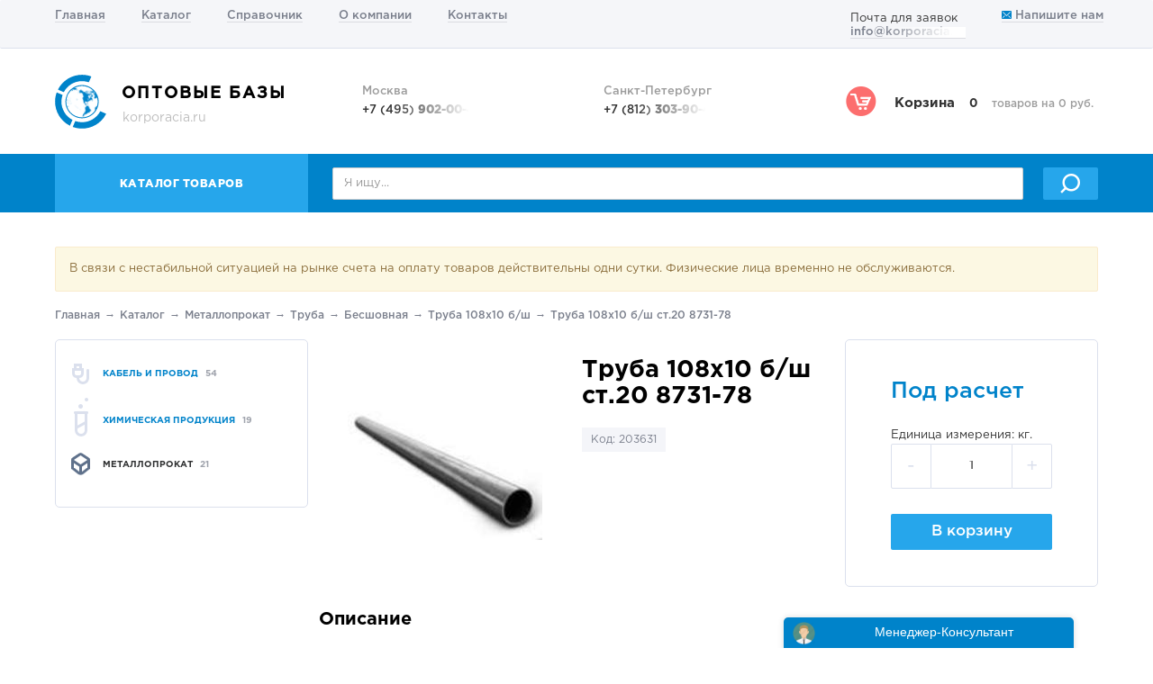

--- FILE ---
content_type: text/html; charset=utf-8
request_url: https://korporacia.ru/%D1%82%D1%80%D1%83%D0%B1%D0%B0-108%D1%8510-%D0%B1%D1%88-%D1%81%D1%8220-8731-78
body_size: 15339
content:
<!DOCTYPE html><html lang="ru"><head><meta charset="utf-8" /><meta content="IE=edge" http-equiv="X-UA-Compatible" /><meta content="width=device-width, initial-scale=1" name="viewport" /><title>Труба 108х10 б/ш ст.20 8731-78 купить в Оптовых Базах</title>
<meta name="description" content="Труба - категория металлопроката, которая имеет квадратное поперечное сечение. Может применяться в различных промышленных областях. Можно встретить такие трубы">
<meta name="keywords" content="труба 108х10 б/ш ст.20 8731-78">
<link rel="canonical" href="https://korporacia.ru/труба-108х10-бш-ст20-8731-78"><meta name="csrf-param" content="authenticity_token" />
<meta name="csrf-token" content="rfl9cKYawJg2riZonv5tvuPDz4l0GKVVaugMfVArqqWnO8X8louHgP/hkg2ctrQWiuYy5J1oLg5o2MbShSzdgg==" /><script>(function(w,d,s,l,i){w[l]=w[l]||[];w[l].push({'gtm.start':new Date().getTime(),event:'gtm.js'});var f=d.getElementsByTagName(s)[0],j=d.createElement(s),dl=l!='dataLayer'?'&l='+l:'';j.async=true;j.src='https://www.googletagmanager.com/gtm.js?id='+i+dl;f.parentNode.insertBefore(j,f);})(window,document,'script','dataLayer','GTM-N5ZT7QM');console.log('gtm');</script><link rel="stylesheet" media="all" href="/assets/application-171d7dc9ed67eb16e8106192b991df3a7dbd966ba69b2cf48efff26524c7b562.css" data-turbolinks-track="reload" /><script src="/assets/application-03d26fb9e94b22a7efbb6b20525ad4a6795d16577d52f506fd3d8b2bb36f92df.js" data-turbolinks-track="reload" async="async"></script></head><body><noscript><iframe height="0" src="https://www.googletagmanager.com/ns.html?id=GTM-N5ZT7QM" style="display:none;visibility:hidden" width="0"></iframe></noscript><div class="nav navbar navbar-default" id="main-menu"><div class="container"><div class="navbar-header"><button aria-expanded="false" class="navbar-toggle collapsed" data-target="#bs-navbar-collapse" data-toggle="collapse" type="button"><span class="sr-only">Toggle navigation</span><span class="icon-bar"></span><span class="icon-bar"></span><span class="icon-bar"></span></button></div><div class="collapse navbar-collapse" id="bs-navbar-collapse"><ul class="nav navbar-nav"><li><a href="/">Главная</a></li><li><a href="/catalog">Каталог</a></li><li><a href="/spravochnik">Справочник</a></li><li><a href="/about">О компании</a></li><li><a href="/contact">Контакты</a></li></ul><ul class="nav navbar-nav navbar-right"><li><span>Почта для заявок</span><a href="mailto:info@korporacia.ru" title="info@korporacia.ru"><span class="hidden-contact"><span class="hidden-contact__title">Показать</span><span>info@korporacia.ru</span></span></a></li><li><a href="/feedback" title="Обратная связь"><span class="icon icon-mail"></span> Напишите нам</a></li></ul></div></div></div><header><div class="container"><div class="row"><div class="col-sm-9 col-md-7"><a class="logo" href="https://korporacia.ru/"><div class="circle"></div><div class="earth"></div><h2 class="name">Оптовые базы</h2><div class="slogan">korporacia.ru</div></a></div><div class="col-sm-15 col-md-11"><div class="phone-numbers"><div class="row"><div class="col-sm-12"><div class="phone-number"><div class="city">Москва</div><div class="number"><span class="hidden-contact"><span class="hidden-contact__title">Показать</span><span>+7 (495) <strong>902-00-48</strong></span></span></div></div></div><div class="col-sm-12"><div class="phone-number"><div class="city">Санкт-Петербург</div><div class="number"><span class="hidden-contact"><span class="hidden-contact__title">Показать</span><span>+7 (812) <strong>303-90-48</strong></span></span></div></div></div></div></div></div><div class="col-md-6 hidden-sm"><a data-turbolinks="false" href="/cart" id="block-cart"><div class="icon icon-cart"></div><div class="total-wrap"><span class="block-name">Корзина</span><span class="total-quantity">0</span><span class="total-price">товаров на 0 руб.</span></div></a></div></div></div></header><div id="catalog-menu"><div class="container"><div class="row"><div class="col-sm-8 col-md-6"><a class="btn-catalog" href="/catalog">Каталог товаров</a></div><div class="col-sm-16 col-md-18"><div class="search"><form action="/search"><div class="row"><div class="col-sm-20 col-md-22"><div class="form-group"><div class="search-field-wrap"><input autocomplete="off" class="form-control" id="search-field" name="q" placeholder="Я ищу..." type="text" value="" /><div id="suggests-container"></div></div></div></div><div class="col-sm-4 col-md-2"><button class="btn-search btn btn-info btn-block" type="submit"><span class="icon-search"></span></button></div></div></form></div></div></div><div class="row catalog" style="display: none;"><div class="col-md-24"><div class="wrapper"><div class="col-md-6 categories-main"><ul class="list-unstyled categories"><li class="category category-1"><a class="link" href="/кабель-и-провод"><span class="icon icon-category icon-category-1"></span><div class="name">Кабель и провод</div></a></li><li class="category category-538"><a class="link" href="/химическая-продукция"><span class="icon icon-category icon-category-538"></span><div class="name">Химическая продукция</div></a></li><li class="category category-56"><a class="link" href="/catalog/metalloprokat"><span class="icon icon-category icon-category-56"></span><div class="name">Металлопрокат</div></a></li></ul></div></div></div></div></div></div><div id="alerts"><div class="container"></div></div><div class="page-product"><div class="container"><ol class="breadcrumb"><li><a href="https://korporacia.ru/">Главная</a></li><li><a href="/catalog">Каталог</a></li><li><a href="/catalog/metalloprokat">Металлопрокат</a></li><li><a href="/металлопрокат/труба">Труба</a></li><li><a href="/catalog/metalloprokat/truba/bsh">Беcшовная</a></li><li><a href="/труба-108х10-бш">Труба 108х10 б/ш</a></li><li><a href="/труба-108х10-бш-ст20-8731-78">Труба 108х10 б/ш ст.20 8731-78</a></li></ol><div class="row"><div class="col-md-6"><nav class="hidden-sm hidden-xs" id="block-catalog-sidebar"><ul class="list-unstyled categories"><li class="category category-1 "><a class="link toggle" href="/кабель-и-провод"><div class="icon icon-category icon-color-overlay icon-category-1"></div><div class="name">Кабель и провод<span class="count">54</span></div></a></li><li class="category category-538 "><a class="link toggle" href="/химическая-продукция"><div class="icon icon-category icon-color-overlay icon-category-538"></div><div class="name">Химическая продукция<span class="count">19</span></div></a></li><li class="category category-56 active"><a class="link toggle" href="/catalog/metalloprokat"><div class="icon icon-category icon-color-overlay icon-category-56"></div><div class="name">Металлопрокат<span class="count">21</span></div></a></li></ul></nav></div><div class="col-md-18"><div class="row"><div class="col-sm-12 col-md-8"><div class="images"><div class="main"><img alt="Беcшовная" class="img-responsive img-cache" src="/system/images/files/000/000/543/medium/bsh.jpeg?1499789120" /></div></div></div><div class="col .col-sm-12 col-md-8"><h1 class="h2 name">Труба 108х10 б/ш ст.20 8731-78</h1><div class="code">Код: 203631</div></div><div class="col-sm-12 col-md-8"><div class="purchase"><div class="price">Под расчет</div><div class="product__unit">Единица измерения: кг.</div><div class="quantity"><label for="quantity"><div class="row row-without-gutter"><div class="col-xs-6"><button class="change-quantity quantity-minus btn btn-default btn-block">-</button></div><div class="col-xs-12"><input class="form-control" data-addend="1" id="quantity" name="product[quantity]" type="text" value="1" /></div><div class="col-xs-6"><button class="change-quantity quantity-plus btn btn-default btn-block">+</button></div></div></label></div><a onclick="ym(10652467,&#39;reachGoal&#39;,&#39;cart.add&#39;);return true;" class="add-to-cart btn btn-lg btn-info btn-block" data-href="/cart/add_product?id=203631" rel="nofollow" data-method="post" href="/cart/add_product?id=203631&amp;quantity=1">В корзину</a></div></div></div><div class="description"><h3>Описание</h3><p>Труба - категория металлопроката, которая имеет квадратное поперечное сечение. Может применяться в различных промышленных областях. Можно встретить такие трубы как: бесшовная, оцинкованная, дренажная.</p>
<h3>Купить трубу оптом</h3>В фирме Оптовые базы находится огромный сортамент металлических изделий, к примеру такие изделия как дюралевая труба, алюминиевая труба, труба в изоляции. Организацию Оптовые базы выделяют пожалуй самые лучшие цены и быстрая транспортировка в Москву, Самару, Владивосток, Набережные Челны, Омск, Пермь, Белгород.</div></div></div></div></div><div aria-labelledby="contact-us-moda-lLabel" class="modal fade" id="contact-us-modal" role="dialog" tabindex="-1"><div class="modal-dialog" role="document"><div class="modal-content"><div class="modal-header"><button aria-label="Close" class="close" data-dismiss="modal" type="button"><span aria-hidden="true"> &times;</span></button><h4 class="modal-title" id="contact-us-moda-lLabel">Modal title</h4></div><div class="modal-body">111</div><div class="modal-footer"><button class="btn btn-default" data-dismiss="modal" type="button"> Close</button><button class="btn btn-primary" type="button"> Save changes</button></div></div></div></div><div aria-labelledby="write-review-moda-lLabel" class="modal fade" id="write-review-modal" role="dialog" tabindex="-1"><div class="modal-dialog" role="document"><div class="modal-content"><div class="modal-header"><button aria-label="Close" class="close" data-dismiss="modal" type="button"><span aria-hidden="true">&times;</span></button><h4 class="modal-title" id="write-review-moda-lLabel">Modal title</h4></div><div class="modal-body">111</div><div class="modal-footer"><button class="btn btn-default" data-dismiss="modal" type="button">Close</button><button class="btn btn-primary" type="button">Save changes</button></div></div></div></div><footer><div id="block-footer-links"><div class="container"><div class="row"><div class="hidden-xs col-sm-6 col-md-6"><div class="links-menu-wrap"><ul class="links list-unstyled"><li><a href="/">Главная</a></li><li><a href="/catalog">Каталог</a></li><li><a href="/spravochnik">Справочник</a></li><li><a href="/about">О компании</a></li><li><a href="/contact">Контакты</a></li></ul></div></div><div class="col-sm-6 col-md-12"><div class="link-catalog-wrap"><a class="link-catalog" href="/catalog">Каталог</a></div><div class="row"><div class="col-xs-12 col-md-12"><ul class="links list-unstyled"><li><a href="/кабель-и-провод">Кабель и провод</a></li><li><a href="/химическая-продукция">Химическая продукция</a></li></ul></div><div class="col-xs-12 col-md-12"><ul class="links list-unstyled"><li><a href="/catalog/metalloprokat">Металлопрокат</a></li></ul></div></div></div><div class="col-sm-12 col-md-6"><div id="write-review"><div class="text">Нам очень важно ваше мнение!</div><span class="icon icon-review"></span><a class="btn-write-review btn btn-link" href="/feedback">Оставить отзыв</a></div><div id="youtube"><a href="#">Следите за нами в<span class="text-white"> Youtube</span><span class="icon icon-youtube"></span></a></div></div></div></div></div><div id="block-footer-contacts"><div class="container"><div class="row"><div class="col-md-7 hidden-sm hidden-xs"><a class="logo" href="https://korporacia.ru/"><div class="circle"></div><div class="earth"></div><h2 class="name">Оптовые базы</h2><div class="slogan">korporacia.ru</div></a></div><div class="col-md-11"><div class="phone-numbers"><div class="row"><div class="col-sm-12"><div class="phone-number"><div class="city">Москва</div><div class="number"><span class="hidden-contact"><span class="hidden-contact__title">Показать</span><span>+7 (495) <strong>902-00-48</strong></span></span></div></div></div><div class="col-sm-12"><div class="phone-number"><div class="city">Санкт-Петербург</div><div class="number"><span class="hidden-contact"><span class="hidden-contact__title">Показать</span><span>+7 (812) <strong>303-90-48</strong></span></span></div></div></div></div></div></div><div class="col-md-6"><div class="block-contact-us"><span class="icon icon-mail"></span><a class="btn-contact-us btn btn-link" href="/feedback" title="Обратная связь">Напишите нам</a></div></div></div><div class="copyright">© 1990-2026 Корпорация.ру - korporacia.ru - Все права защищены.<br /><a href="/информация-на-сайте-не-является-публичной-офертой" target="_blank">Информация на сайте не является публичной офертой. Вся продукция реализуется лицам старше 18 лет.</a></div></div></div><script>(function (m, e, t, r, i, k, a) {m[i] = m[i] || function () {(m[i].a = m[i].a || []).push(arguments)};m[i].l = 1 * new Date();k = e.createElement(t), a = e.getElementsByTagName(t)[0], k.async = 1, k.src = r, a.parentNode.insertBefore(k, a)})(window, document, "script", "https://mc.yandex.ru/metrika/tag.js", "ym");ym(10652467, "init", {clickmap: true,trackLinks: true,accurateTrackBounce: true,webvisor: true,trackHash: true});</script><noscript><div><img alt="" src="//mc.yandex.ru/watch/10652467" style="position:absolute; left:-9999px;" /></div></noscript><script>new Image().src = "//counter.yadro.ru/hit?r" + escape(document.referrer) + ((typeof(screen) == "undefined") ? "" : ";s" + screen.width + "*" + screen.height + "*" + (screen.colorDepth ? screen.colorDepth : screen.pixelDepth)) + ";u" + escape(document.URL) + ";h" + escape(document.title.substring(0, 150)) + ";" + Math.random();</script></footer><script src="https://api-maps.yandex.ru/2.1/?lang=ru_RU"></script><script src="https://ordersdb.ru/api/api/api_v2.js?rnd=3f23e001"></script><script src="/assets/ordersdb.widgets-b06e75fb102e2775ab9411e8fa34325c8c2216185232163ab060e26962f8f6b6.js"></script><script>document.addEventListener('turbolinks:load', function(event) {
  console.log('turbolinks:load');
  if (typeof dataLayer !== 'undefined') {
    dataLayer.push({
      'event': 'pageView',
      'page': window.location.pathname,
      'title': document.title,
      'url': window.location.href
    });
  }
});</script></body></html>

--- FILE ---
content_type: text/html; charset=UTF-8
request_url: https://ordersdb.ru/client
body_size: 1433
content:
vZNJBla08AOFxUiokLhKhflBHAlvv1jfUvovPRCdEoBgMDgz71jCPxkzBhe9BBgp

--- FILE ---
content_type: application/javascript
request_url: https://korporacia.ru/assets/ordersdb.widgets-b06e75fb102e2775ab9411e8fa34325c8c2216185232163ab060e26962f8f6b6.js
body_size: 114
content:
robot=new ODB.Widgets.Robot({style:{color:"#0083ca"},width:322,position:"right",offset:88,time:{sleep:7e3,typing:1500},site_uid:"cc27cd25-05dd-11e1-987f-0026b97d57b8",categories:[{name:"\u041a\u0430\u0431\u0435\u043b\u044c \u0438 \u043f\u0440\u043e\u0432\u043e\u0434",value:1},{name:"\u041c\u0435\u0442\u0430\u043b\u043b\u043e\u043f\u0440\u043e\u043a\u0430\u0442",value:4},{name:"\u0425\u0438\u043c\u0438\u0447\u0435\u0441\u043a\u0430\u044f \u043f\u0440\u043e\u0434\u0443\u043a\u0446\u0438\u044f",value:2}]});

--- FILE ---
content_type: image/svg+xml
request_url: https://korporacia.ru/assets/logo-ace42d1561ff225171ebffee6a9956d6ae8ae3b69d0a900833d92fc53e5e04eb.svg
body_size: 954
content:
<?xml version="1.0" encoding="utf-8"?>
<!-- Generator: Adobe Illustrator 19.2.1, SVG Export Plug-In . SVG Version: 6.00 Build 0)  -->
<svg version="1.1" id="Слой_1" xmlns="http://www.w3.org/2000/svg" xmlns:xlink="http://www.w3.org/1999/xlink" x="0px" y="0px"
	 viewBox="0 0 95.2 100.4" style="enable-background:new 0 0 95.2 100.4;" xml:space="preserve">
<style type="text/css">
	.st0{fill:#0083CA;}
</style>
<g id="XMLID_1_">
	<path class="st0" d="M32.5,84l-4.7,10.9C5.1,83.5-5.5,56.7,3.3,32.9l10.8,4.7C7.9,55.4,15.7,75.2,32.5,84z"/>
	<path class="st0" d="M67.5,3.3l-4.7,10.8C45,7.8,25.1,15.7,16.4,32.5L5.5,27.7C16.9,5,43.7-5.6,67.5,3.3z"/>
	<path class="st0" d="M84.1,67.9l10.9,4.7c-11.4,22.8-38.1,33.3-62,24.5l4.7-10.9C55.5,92.5,75.3,84.6,84.1,67.9z"/>
</g>
<path class="st0" d="M62.5,21.8C46.9,15,28.7,22.2,21.9,37.9c-6.8,15.7,0.4,33.9,16.1,40.6s33.9-0.4,40.6-16.1
	C85.4,46.8,78.2,28.6,62.5,21.8z M38.6,76.9c-14.8-6.4-21.6-23.6-15.2-38.4C29.9,23.8,47.1,17,61.8,23.4S83.4,47,77,61.8
	C70.6,76.6,53.4,83.3,38.6,76.9z"/>
</svg>
